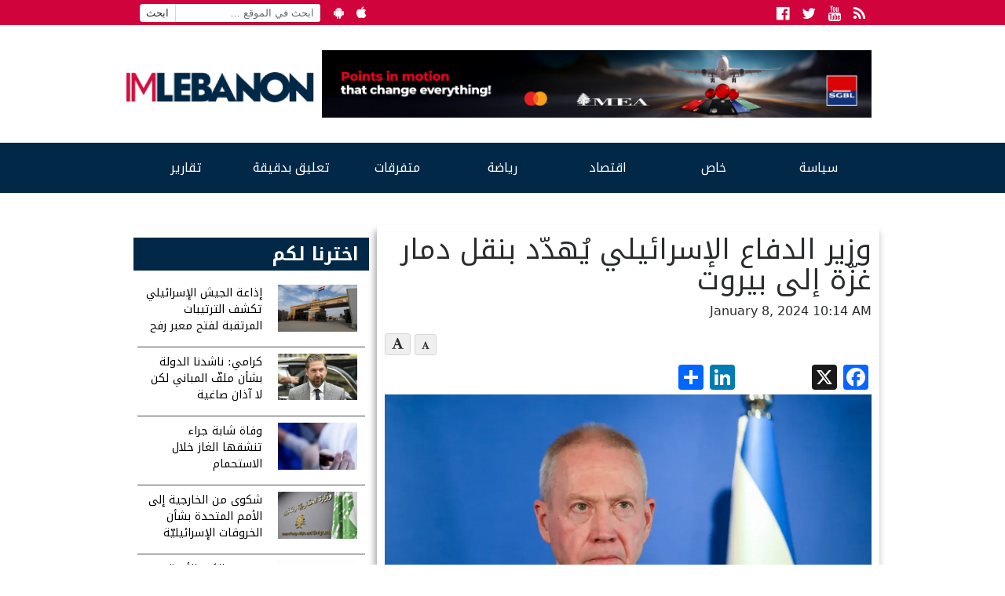

--- FILE ---
content_type: text/html; charset=UTF-8
request_url: https://www.imlebanon.org/2024/01/08/yoav-gallant-66/
body_size: 13808
content:
<!doctype html>
<html lang="en-US">
  <head>
  <meta charset="utf-8">
  <meta http-equiv="x-ua-compatible" content="ie=edge">
  <meta name="viewport" content="width=device-width, initial-scale=1">
  <title>IMLebanon | وزير الدفاع الإسرائيلي يُهدّد بنقل دمار غزّة إلى بيروت</title>
<meta property="og:url" content="https://www.imlebanon.org/2024/01/08/yoav-gallant-66/"/>
<meta property="og:title" content="وزير الدفاع الإسرائيلي يُهدّد بنقل دمار غزّة إلى بيروت"/>
<meta property="og:site_name" content="IMLebanon"/>
<meta property="og:description" content="هدد وزير الدفاع الإسرائيلي يوآف غالانت، &quot;حزب الله&quot; بنسخ ولصق الدمار الذي أحدثه جيش بلاده بقطاع غزة في بيروت.  وقال غالانت، في مقابلة مع &quot;وول ستريت جورنال&quot;: &quot;ن"/>
<meta property="og:type" content="article"/>
<meta property="og:image" content="https://imcdn.org/uploads/2023/03/yoav-gallant.webp"/>
<meta property="og:image:secure_url" content="https://imcdn.org/uploads/2023/03/yoav-gallant.webp" />
<meta property="og:image:width" content="630" />
<meta property="og:image:height" content="375" />
<meta property="og:locale" content="ar_AR"/>

<!-- The SEO Framework by Sybre Waaijer -->
<link rel="canonical" href="https://www.imlebanon.org/2024/01/08/yoav-gallant-66/" />
<meta name="description" content="هدد وزير الدفاع الإسرائيلي يوآف غالانت، “حزب الله” بنسخ ولصق الدمار الذي أحدثه جيش بلاده بقطاع غزة في بيروت. وقال غالانت، في مقابلة مع “وول ستريت جورنال”: “نحن…" />
<meta name="twitter:card" content="summary_large_image" />
<meta name="twitter:title" content="IMLebanon | وزير الدفاع الإسرائيلي يُهدّد بنقل دمار غزّة إلى بيروت" />
<meta name="twitter:description" content="هدد وزير الدفاع الإسرائيلي يوآف غالانت، “حزب الله” بنسخ ولصق الدمار الذي أحدثه جيش بلاده بقطاع غزة في بيروت. وقال غالانت، في مقابلة مع “وول ستريت جورنال”: “نحن نقاتل محوراً وليس عدواً واحدا…" />
<meta name="twitter:image" content="https://imcdn.org/uploads/2023/03/yoav-gallant.webp" />
<script type="application/ld+json">{"@context":"https://schema.org","@graph":[{"@type":"WebSite","@id":"https://www.imlebanon.org/#/schema/WebSite","url":"https://www.imlebanon.org/","name":"IMLebanon","description":"News Website – Lebanon – Arabic Countries – International News – Sports – Entertainment","inLanguage":"en-US","potentialAction":{"@type":"SearchAction","target":{"@type":"EntryPoint","urlTemplate":"https://www.imlebanon.org/search/{search_term_string}/"},"query-input":"required name=search_term_string"},"publisher":{"@type":"Organization","@id":"https://www.imlebanon.org/#/schema/Organization","name":"IMLebanon","url":"https://www.imlebanon.org/","sameAs":["https://www.facebook.com/imlebanon","https://twitter.com/Imlebanonnews"],"logo":{"@type":"ImageObject","url":"https://imcdn.org/uploads/2017/09/IM_logo_square.png","contentUrl":"https://imcdn.org/uploads/2017/09/IM_logo_square.png","width":300,"height":300}}},{"@type":"WebPage","@id":"https://www.imlebanon.org/2024/01/08/yoav-gallant-66/","url":"https://www.imlebanon.org/2024/01/08/yoav-gallant-66/","name":"IMLebanon | وزير الدفاع الإسرائيلي يُهدّد بنقل دمار غزّة إلى بيروت","description":"هدد وزير الدفاع الإسرائيلي يوآف غالانت، “حزب الله” بنسخ ولصق الدمار الذي أحدثه جيش بلاده بقطاع غزة في بيروت. وقال غالانت، في مقابلة مع “وول ستريت جورنال”: “نحن…","inLanguage":"en-US","isPartOf":{"@id":"https://www.imlebanon.org/#/schema/WebSite"},"breadcrumb":{"@type":"BreadcrumbList","@id":"https://www.imlebanon.org/#/schema/BreadcrumbList","itemListElement":[{"@type":"ListItem","position":1,"item":"https://www.imlebanon.org/","name":"IMLebanon"},{"@type":"ListItem","position":2,"item":"https://www.imlebanon.org/category/%d8%b3%d9%8a%d8%a7%d8%b3%d8%a9/","name":"سياسة"},{"@type":"ListItem","position":3,"item":"https://www.imlebanon.org/category/%d8%b3%d9%8a%d8%a7%d8%b3%d8%a9/%d8%a3%d8%ae%d8%a8%d8%a7%d8%b1-%d8%af%d9%88%d9%84%d9%8a%d8%a9/","name":"أخبار دولية"},{"@type":"ListItem","position":4,"name":"وزير الدفاع الإسرائيلي يُهدّد بنقل دمار غزّة إلى بيروت"}]},"potentialAction":{"@type":"ReadAction","target":"https://www.imlebanon.org/2024/01/08/yoav-gallant-66/"},"datePublished":"2024-01-08T08:14:16+00:00","dateModified":"2024-01-08T10:42:35+00:00","author":{"@type":"Person","@id":"https://www.imlebanon.org/#/schema/Person/c5cea10732c57387e3f784dbeede5bbf","name":"maria khiami"}}]}</script>
<!-- / The SEO Framework by Sybre Waaijer | 5.46ms meta | 0.07ms boot -->

<link rel='dns-prefetch' href='//static.addtoany.com' />
<link rel='dns-prefetch' href='//fonts.googleapis.com' />
<link rel='dns-prefetch' href='//imcdn.org' />
<link rel='dns-prefetch' href='//www.imcdn.org' />
<link rel='dns-prefetch' href='//img.youtube.com' />
<link rel="alternate" type="application/rss+xml" title="IMLebanon &raquo; Feed" href="https://www.imlebanon.org/feed/" />
<link rel="alternate" title="oEmbed (JSON)" type="application/json+oembed" href="https://www.imlebanon.org/wp-json/oembed/1.0/embed?url=https%3A%2F%2Fwww.imlebanon.org%2F2024%2F01%2F08%2Fyoav-gallant-66%2F" />
<link rel="alternate" title="oEmbed (XML)" type="text/xml+oembed" href="https://www.imlebanon.org/wp-json/oembed/1.0/embed?url=https%3A%2F%2Fwww.imlebanon.org%2F2024%2F01%2F08%2Fyoav-gallant-66%2F&#038;format=xml" />
		
	<style id='wp-img-auto-sizes-contain-inline-css' type='text/css'>
img:is([sizes=auto i],[sizes^="auto," i]){contain-intrinsic-size:3000px 1500px}
/*# sourceURL=wp-img-auto-sizes-contain-inline-css */
</style>
<style id='wp-block-library-inline-css' type='text/css'>
:root{--wp-block-synced-color:#7a00df;--wp-block-synced-color--rgb:122,0,223;--wp-bound-block-color:var(--wp-block-synced-color);--wp-editor-canvas-background:#ddd;--wp-admin-theme-color:#007cba;--wp-admin-theme-color--rgb:0,124,186;--wp-admin-theme-color-darker-10:#006ba1;--wp-admin-theme-color-darker-10--rgb:0,107,160.5;--wp-admin-theme-color-darker-20:#005a87;--wp-admin-theme-color-darker-20--rgb:0,90,135;--wp-admin-border-width-focus:2px}@media (min-resolution:192dpi){:root{--wp-admin-border-width-focus:1.5px}}.wp-element-button{cursor:pointer}:root .has-very-light-gray-background-color{background-color:#eee}:root .has-very-dark-gray-background-color{background-color:#313131}:root .has-very-light-gray-color{color:#eee}:root .has-very-dark-gray-color{color:#313131}:root .has-vivid-green-cyan-to-vivid-cyan-blue-gradient-background{background:linear-gradient(135deg,#00d084,#0693e3)}:root .has-purple-crush-gradient-background{background:linear-gradient(135deg,#34e2e4,#4721fb 50%,#ab1dfe)}:root .has-hazy-dawn-gradient-background{background:linear-gradient(135deg,#faaca8,#dad0ec)}:root .has-subdued-olive-gradient-background{background:linear-gradient(135deg,#fafae1,#67a671)}:root .has-atomic-cream-gradient-background{background:linear-gradient(135deg,#fdd79a,#004a59)}:root .has-nightshade-gradient-background{background:linear-gradient(135deg,#330968,#31cdcf)}:root .has-midnight-gradient-background{background:linear-gradient(135deg,#020381,#2874fc)}:root{--wp--preset--font-size--normal:16px;--wp--preset--font-size--huge:42px}.has-regular-font-size{font-size:1em}.has-larger-font-size{font-size:2.625em}.has-normal-font-size{font-size:var(--wp--preset--font-size--normal)}.has-huge-font-size{font-size:var(--wp--preset--font-size--huge)}.has-text-align-center{text-align:center}.has-text-align-left{text-align:left}.has-text-align-right{text-align:right}.has-fit-text{white-space:nowrap!important}#end-resizable-editor-section{display:none}.aligncenter{clear:both}.items-justified-left{justify-content:flex-start}.items-justified-center{justify-content:center}.items-justified-right{justify-content:flex-end}.items-justified-space-between{justify-content:space-between}.screen-reader-text{border:0;clip-path:inset(50%);height:1px;margin:-1px;overflow:hidden;padding:0;position:absolute;width:1px;word-wrap:normal!important}.screen-reader-text:focus{background-color:#ddd;clip-path:none;color:#444;display:block;font-size:1em;height:auto;left:5px;line-height:normal;padding:15px 23px 14px;text-decoration:none;top:5px;width:auto;z-index:100000}html :where(.has-border-color){border-style:solid}html :where([style*=border-top-color]){border-top-style:solid}html :where([style*=border-right-color]){border-right-style:solid}html :where([style*=border-bottom-color]){border-bottom-style:solid}html :where([style*=border-left-color]){border-left-style:solid}html :where([style*=border-width]){border-style:solid}html :where([style*=border-top-width]){border-top-style:solid}html :where([style*=border-right-width]){border-right-style:solid}html :where([style*=border-bottom-width]){border-bottom-style:solid}html :where([style*=border-left-width]){border-left-style:solid}html :where(img[class*=wp-image-]){height:auto;max-width:100%}:where(figure){margin:0 0 1em}html :where(.is-position-sticky){--wp-admin--admin-bar--position-offset:var(--wp-admin--admin-bar--height,0px)}@media screen and (max-width:600px){html :where(.is-position-sticky){--wp-admin--admin-bar--position-offset:0px}}

/*# sourceURL=wp-block-library-inline-css */
</style><style id='global-styles-inline-css' type='text/css'>
:root{--wp--preset--aspect-ratio--square: 1;--wp--preset--aspect-ratio--4-3: 4/3;--wp--preset--aspect-ratio--3-4: 3/4;--wp--preset--aspect-ratio--3-2: 3/2;--wp--preset--aspect-ratio--2-3: 2/3;--wp--preset--aspect-ratio--16-9: 16/9;--wp--preset--aspect-ratio--9-16: 9/16;--wp--preset--color--black: #000000;--wp--preset--color--cyan-bluish-gray: #abb8c3;--wp--preset--color--white: #ffffff;--wp--preset--color--pale-pink: #f78da7;--wp--preset--color--vivid-red: #cf2e2e;--wp--preset--color--luminous-vivid-orange: #ff6900;--wp--preset--color--luminous-vivid-amber: #fcb900;--wp--preset--color--light-green-cyan: #7bdcb5;--wp--preset--color--vivid-green-cyan: #00d084;--wp--preset--color--pale-cyan-blue: #8ed1fc;--wp--preset--color--vivid-cyan-blue: #0693e3;--wp--preset--color--vivid-purple: #9b51e0;--wp--preset--gradient--vivid-cyan-blue-to-vivid-purple: linear-gradient(135deg,rgb(6,147,227) 0%,rgb(155,81,224) 100%);--wp--preset--gradient--light-green-cyan-to-vivid-green-cyan: linear-gradient(135deg,rgb(122,220,180) 0%,rgb(0,208,130) 100%);--wp--preset--gradient--luminous-vivid-amber-to-luminous-vivid-orange: linear-gradient(135deg,rgb(252,185,0) 0%,rgb(255,105,0) 100%);--wp--preset--gradient--luminous-vivid-orange-to-vivid-red: linear-gradient(135deg,rgb(255,105,0) 0%,rgb(207,46,46) 100%);--wp--preset--gradient--very-light-gray-to-cyan-bluish-gray: linear-gradient(135deg,rgb(238,238,238) 0%,rgb(169,184,195) 100%);--wp--preset--gradient--cool-to-warm-spectrum: linear-gradient(135deg,rgb(74,234,220) 0%,rgb(151,120,209) 20%,rgb(207,42,186) 40%,rgb(238,44,130) 60%,rgb(251,105,98) 80%,rgb(254,248,76) 100%);--wp--preset--gradient--blush-light-purple: linear-gradient(135deg,rgb(255,206,236) 0%,rgb(152,150,240) 100%);--wp--preset--gradient--blush-bordeaux: linear-gradient(135deg,rgb(254,205,165) 0%,rgb(254,45,45) 50%,rgb(107,0,62) 100%);--wp--preset--gradient--luminous-dusk: linear-gradient(135deg,rgb(255,203,112) 0%,rgb(199,81,192) 50%,rgb(65,88,208) 100%);--wp--preset--gradient--pale-ocean: linear-gradient(135deg,rgb(255,245,203) 0%,rgb(182,227,212) 50%,rgb(51,167,181) 100%);--wp--preset--gradient--electric-grass: linear-gradient(135deg,rgb(202,248,128) 0%,rgb(113,206,126) 100%);--wp--preset--gradient--midnight: linear-gradient(135deg,rgb(2,3,129) 0%,rgb(40,116,252) 100%);--wp--preset--font-size--small: 13px;--wp--preset--font-size--medium: 20px;--wp--preset--font-size--large: 36px;--wp--preset--font-size--x-large: 42px;--wp--preset--spacing--20: 0.44rem;--wp--preset--spacing--30: 0.67rem;--wp--preset--spacing--40: 1rem;--wp--preset--spacing--50: 1.5rem;--wp--preset--spacing--60: 2.25rem;--wp--preset--spacing--70: 3.38rem;--wp--preset--spacing--80: 5.06rem;--wp--preset--shadow--natural: 6px 6px 9px rgba(0, 0, 0, 0.2);--wp--preset--shadow--deep: 12px 12px 50px rgba(0, 0, 0, 0.4);--wp--preset--shadow--sharp: 6px 6px 0px rgba(0, 0, 0, 0.2);--wp--preset--shadow--outlined: 6px 6px 0px -3px rgb(255, 255, 255), 6px 6px rgb(0, 0, 0);--wp--preset--shadow--crisp: 6px 6px 0px rgb(0, 0, 0);}:where(.is-layout-flex){gap: 0.5em;}:where(.is-layout-grid){gap: 0.5em;}body .is-layout-flex{display: flex;}.is-layout-flex{flex-wrap: wrap;align-items: center;}.is-layout-flex > :is(*, div){margin: 0;}body .is-layout-grid{display: grid;}.is-layout-grid > :is(*, div){margin: 0;}:where(.wp-block-columns.is-layout-flex){gap: 2em;}:where(.wp-block-columns.is-layout-grid){gap: 2em;}:where(.wp-block-post-template.is-layout-flex){gap: 1.25em;}:where(.wp-block-post-template.is-layout-grid){gap: 1.25em;}.has-black-color{color: var(--wp--preset--color--black) !important;}.has-cyan-bluish-gray-color{color: var(--wp--preset--color--cyan-bluish-gray) !important;}.has-white-color{color: var(--wp--preset--color--white) !important;}.has-pale-pink-color{color: var(--wp--preset--color--pale-pink) !important;}.has-vivid-red-color{color: var(--wp--preset--color--vivid-red) !important;}.has-luminous-vivid-orange-color{color: var(--wp--preset--color--luminous-vivid-orange) !important;}.has-luminous-vivid-amber-color{color: var(--wp--preset--color--luminous-vivid-amber) !important;}.has-light-green-cyan-color{color: var(--wp--preset--color--light-green-cyan) !important;}.has-vivid-green-cyan-color{color: var(--wp--preset--color--vivid-green-cyan) !important;}.has-pale-cyan-blue-color{color: var(--wp--preset--color--pale-cyan-blue) !important;}.has-vivid-cyan-blue-color{color: var(--wp--preset--color--vivid-cyan-blue) !important;}.has-vivid-purple-color{color: var(--wp--preset--color--vivid-purple) !important;}.has-black-background-color{background-color: var(--wp--preset--color--black) !important;}.has-cyan-bluish-gray-background-color{background-color: var(--wp--preset--color--cyan-bluish-gray) !important;}.has-white-background-color{background-color: var(--wp--preset--color--white) !important;}.has-pale-pink-background-color{background-color: var(--wp--preset--color--pale-pink) !important;}.has-vivid-red-background-color{background-color: var(--wp--preset--color--vivid-red) !important;}.has-luminous-vivid-orange-background-color{background-color: var(--wp--preset--color--luminous-vivid-orange) !important;}.has-luminous-vivid-amber-background-color{background-color: var(--wp--preset--color--luminous-vivid-amber) !important;}.has-light-green-cyan-background-color{background-color: var(--wp--preset--color--light-green-cyan) !important;}.has-vivid-green-cyan-background-color{background-color: var(--wp--preset--color--vivid-green-cyan) !important;}.has-pale-cyan-blue-background-color{background-color: var(--wp--preset--color--pale-cyan-blue) !important;}.has-vivid-cyan-blue-background-color{background-color: var(--wp--preset--color--vivid-cyan-blue) !important;}.has-vivid-purple-background-color{background-color: var(--wp--preset--color--vivid-purple) !important;}.has-black-border-color{border-color: var(--wp--preset--color--black) !important;}.has-cyan-bluish-gray-border-color{border-color: var(--wp--preset--color--cyan-bluish-gray) !important;}.has-white-border-color{border-color: var(--wp--preset--color--white) !important;}.has-pale-pink-border-color{border-color: var(--wp--preset--color--pale-pink) !important;}.has-vivid-red-border-color{border-color: var(--wp--preset--color--vivid-red) !important;}.has-luminous-vivid-orange-border-color{border-color: var(--wp--preset--color--luminous-vivid-orange) !important;}.has-luminous-vivid-amber-border-color{border-color: var(--wp--preset--color--luminous-vivid-amber) !important;}.has-light-green-cyan-border-color{border-color: var(--wp--preset--color--light-green-cyan) !important;}.has-vivid-green-cyan-border-color{border-color: var(--wp--preset--color--vivid-green-cyan) !important;}.has-pale-cyan-blue-border-color{border-color: var(--wp--preset--color--pale-cyan-blue) !important;}.has-vivid-cyan-blue-border-color{border-color: var(--wp--preset--color--vivid-cyan-blue) !important;}.has-vivid-purple-border-color{border-color: var(--wp--preset--color--vivid-purple) !important;}.has-vivid-cyan-blue-to-vivid-purple-gradient-background{background: var(--wp--preset--gradient--vivid-cyan-blue-to-vivid-purple) !important;}.has-light-green-cyan-to-vivid-green-cyan-gradient-background{background: var(--wp--preset--gradient--light-green-cyan-to-vivid-green-cyan) !important;}.has-luminous-vivid-amber-to-luminous-vivid-orange-gradient-background{background: var(--wp--preset--gradient--luminous-vivid-amber-to-luminous-vivid-orange) !important;}.has-luminous-vivid-orange-to-vivid-red-gradient-background{background: var(--wp--preset--gradient--luminous-vivid-orange-to-vivid-red) !important;}.has-very-light-gray-to-cyan-bluish-gray-gradient-background{background: var(--wp--preset--gradient--very-light-gray-to-cyan-bluish-gray) !important;}.has-cool-to-warm-spectrum-gradient-background{background: var(--wp--preset--gradient--cool-to-warm-spectrum) !important;}.has-blush-light-purple-gradient-background{background: var(--wp--preset--gradient--blush-light-purple) !important;}.has-blush-bordeaux-gradient-background{background: var(--wp--preset--gradient--blush-bordeaux) !important;}.has-luminous-dusk-gradient-background{background: var(--wp--preset--gradient--luminous-dusk) !important;}.has-pale-ocean-gradient-background{background: var(--wp--preset--gradient--pale-ocean) !important;}.has-electric-grass-gradient-background{background: var(--wp--preset--gradient--electric-grass) !important;}.has-midnight-gradient-background{background: var(--wp--preset--gradient--midnight) !important;}.has-small-font-size{font-size: var(--wp--preset--font-size--small) !important;}.has-medium-font-size{font-size: var(--wp--preset--font-size--medium) !important;}.has-large-font-size{font-size: var(--wp--preset--font-size--large) !important;}.has-x-large-font-size{font-size: var(--wp--preset--font-size--x-large) !important;}
/*# sourceURL=global-styles-inline-css */
</style>

<style id='classic-theme-styles-inline-css' type='text/css'>
/*! This file is auto-generated */
.wp-block-button__link{color:#fff;background-color:#32373c;border-radius:9999px;box-shadow:none;text-decoration:none;padding:calc(.667em + 2px) calc(1.333em + 2px);font-size:1.125em}.wp-block-file__button{background:#32373c;color:#fff;text-decoration:none}
/*# sourceURL=/wp-includes/css/classic-themes.min.css */
</style>
<link rel='stylesheet' id='categories-images-styles-css' href='https://www.imlebanon.org/wp-content/plugins/categories-images/assets/css/zci-styles.css?ver=3.3.1' type='text/css' media='all' />
<link crossorigin="anonymous" rel='stylesheet' id='imlebanon-fonts-css' href='//fonts.googleapis.com/css?family=Droid+Arabic+Kufi%3A400%2C700%2C400italic%7CDroid+Arabic+Naskh%3A400%2C700%2C400italic&#038;subset=latin%2Clatin-ext%2Carabic' type='text/css' media='all' />
<link rel='stylesheet' id='addtoany-css' href='https://www.imlebanon.org/wp-content/plugins/add-to-any/addtoany.min.css?ver=1.16' type='text/css' media='all' />
<link rel='stylesheet' id='sage/css-css' href='https://www.imlebanon.org/wp-content/themes/imlebanon/dist/styles/main-5885b3e8c2.css?ver=2.0.0' type='text/css' media='all' />
<link rel='stylesheet' id='wp-paginate-css' href='https://www.imlebanon.org/wp-content/plugins/wp-paginate/css/wp-paginate.css?ver=2.2.4' type='text/css' media='screen' />
<script type="text/javascript" src="https://www.imlebanon.org/wp-includes/js/jquery/jquery.min.js?ver=3.7.1" id="jquery-core-js"></script>
<script type="text/javascript" src="https://www.imlebanon.org/wp-includes/js/jquery/jquery-migrate.min.js?ver=3.4.1" id="jquery-migrate-js"></script>
<script type="text/javascript" id="addtoany-core-js-before">
/* <![CDATA[ */
window.a2a_config=window.a2a_config||{};a2a_config.callbacks=[];a2a_config.overlays=[];a2a_config.templates={};

//# sourceURL=addtoany-core-js-before
/* ]]> */
</script>
<script type="text/javascript" defer src="https://static.addtoany.com/menu/page.js" id="addtoany-core-js"></script>
<script type="text/javascript" defer src="https://www.imlebanon.org/wp-content/plugins/add-to-any/addtoany.min.js?ver=1.1" id="addtoany-jquery-js"></script>
<link rel="https://api.w.org/" href="https://www.imlebanon.org/wp-json/" /><link rel="alternate" title="JSON" type="application/json" href="https://www.imlebanon.org/wp-json/wp/v2/posts/1976655" /><link rel="EditURI" type="application/rsd+xml" title="RSD" href="https://www.imlebanon.org/xmlrpc.php?rsd" />

<!-- begin LH Instant Articles meta output -->
<meta property="fb:pages" content="443650025771235" />
<!-- end LH Instant Articles meta output -->
    <meta name="apple-itunes-app" content="app-id=952657839">
    <meta name="google-play-app" content="app-id=com.imlebanon.news">


    <script>
      (function(i,s,o,g,r,a,m){i['GoogleAnalyticsObject']=r;i[r]=i[r]||function(){
      (i[r].q=i[r].q||[]).push(arguments)},i[r].l=1*new Date();a=s.createElement(o),
      m=s.getElementsByTagName(o)[0];a.async=1;a.src=g;m.parentNode.insertBefore(a,m)
      })(window,document,'script','//www.google-analytics.com/analytics.js','ga');

      ga('create', 'UA-48957467-1', 'auto');
      ga('send', 'pageview');
    </script>

    <meta property="fb:app_id" content="278119222347012" />
<!-- <script async src="//pagead2.googlesyndication.com/pagead/js/adsbygoogle.js"></script> -->
<!-- <script>
     (adsbygoogle = window.adsbygoogle || []).push({
          google_ad_client: "ca-pub-2418822144308280",
          enable_page_level_ads: true
     });
</script> -->

<!-- Begin NARRATIIVE CODE -->
<script type="text/javascript">
   (function(t,r,a,c,k,n,o,w){t['em_ns']=k;w=1*new Date();t[k]=t[k]||function(){
     (t[k].q=t[k].q||[]).push(arguments)},t[k].t=w;n=r.createElement(a);n.async=1;
     n.src=c+'/tag'+(t.addEventListener&&'.'||'_.')+'js?'+parseInt(w/1e9, 10);
     o=r.getElementsByTagName(a)[0];o.parentNode.insertBefore(n,o)
   })(window,document,'script','https://t.effectivemeasure.net','_em');
</script>

<!-- END NARRATIIVE CODE -->

<link rel="amphtml" href="https://www.imlebanon.org/2024/01/08/yoav-gallant-66/amp/"><link rel="icon" href="https://imcdn.org/uploads/2017/09/IM_logo_square-150x150.png" sizes="32x32" />
<link rel="icon" href="https://imcdn.org/uploads/2017/09/IM_logo_square-300x300.png" sizes="192x192" />
<link rel="apple-touch-icon" href="https://imcdn.org/uploads/2017/09/IM_logo_square-300x300.png" />
<meta name="msapplication-TileImage" content="https://imcdn.org/uploads/2017/09/IM_logo_square-300x300.png" />
		<style type="text/css" id="wp-custom-css">
			.nav-container .google-auto-placed { display: none; }

.body > .container {overflow: hidden;}

.widget.widget_imlistings_widget .main-article time, .widget.widget_imlistings_widget.newspaper .widget-content time, body .widget.widget_imlistings_widget .titles-container time { display: none; }

@media screen and (min-width: 400px) {
.row.under-slider .widget_block {
	display: none;	
 }
}

#custom_html-8 .twitter-timeline-rendered iframe{
	display: none !important;
}

#custom_html-8 a.twitter-timeline {
	display: none !important;
}

.widget.widget_imlistings_widget.first-featured.title-over-img > .main-article article a {width: 100%;}

.widget.widget_imlistings_widget.grid.light-mode.red-title .widget-title a:hover {
    color: #012847 !important;
}

body .header .header-main-row {
    height:unset;
  }
@media (min-width:768px) {
  body .header .header-main-row {
    height:150px
  }
}		</style>
		</head>
  <body class="wp-singular post-template-default single single-post postid-1976655 single-format-standard wp-theme-imlebanon yoav-gallant-66 sidebar-primary">
    <!--[if IE]>
      <div class="alert alert-warning">
        You are using an <strong>outdated</strong> browser. Please <a href="http://browsehappy.com/">upgrade your browser</a> to improve your experience.      </div>
    <![endif]-->
    <header class="header">
  <div class="above-header col-xs-12">
      <div class="container">
        <ul class="float-left hidden-sm-down header-top-bar">
            <li><form role="search" method="get" class="search-form" action="https://www.imlebanon.org/">
				<label>
					<span class="screen-reader-text">Search for:</span>
					<input type="search" class="search-field" placeholder="ابحث في الموقع &hellip;" value="" name="s" />
				</label>
				<input type="submit" class="search-submit" value="ابحث" />
			</form></li>
            <li><a href="https://play.google.com/store/apps/details?id=com.imlebanon.news" target="_blank"><i class="fa fa-android"></i></a></li>
            <li><a href="https://itunes.apple.com/us/app/imlebanon/id952657839" target="_blank"><i class="fa fa-apple"></i></a></li>
            <li><!-- Newsletter subscribtion placeholder --></li>
        </ul>

        <ul class="socials float-right">
            <li><a href="https://www.facebook.com/imlebanon" target="_blank"><i class="fa fa-facebook-official"></i><span class="sr-only">Facebook</span></a></li>
            <li><a href="https://twitter.com/Imlebanonnews" target="_blank"><i class="fa fa-twitter"></i><span class="sr-only">Twitter</span></a></li>
            <li><a href="https://www.youtube.com/user/imlebanon" target="_blank"><i class="fa fa-youtube"></i><span class="sr-only">Youtube</span></a></li>
            <li><a href="" target="_blank"><i class="fa fa-rss"></i><span class="sr-only">RSS</span></a></li>
        </ul>
      </div>
  </div>
  <div class="container">
      <div class="row header-main-row">
        <a class="brand col-sm-12 col-lg-3 mt-2" href="https://www.imlebanon.org/">IMLebanon</a>
        <div class="header-ad col-sm-12 col-lg-9"><div id="custom_html-2" class="widget_text widget widget_custom_html"><div class="textwidget custom-html-widget"><a href="https://www.instagram.com/reel/DN8BtbQjS-n/?igsh=OXF5dDE3cnZxaHV2" target="_blank" rel="noopener sponsored" style="">
    <img src="https://imcdn.org/uploads/2025/08/SGBL-Points-Campaign_728x90.jpg" alt="SGBL Ad" width="728" height="90" style="max-width:100%; width:100%;height:auto;border:0; margin-top:10px;margin-bottom:10px;">
  </a></div></div><div id="custom_html-3" class="widget_text widget widget_custom_html"><div class="textwidget custom-html-widget"><script>
var eventMethod = window.addEventListener ? "addEventListener" : "attachEvent";
var eventer = window[eventMethod];
var messageEvent = eventMethod == "attachEvent" ? "onmessage" : "message";

// Listen to message from child window
eventer(messageEvent,function(e) {

var key = e.message ? "message" : "data";
 var data = e[key];

var eventName = data.message || 'ignore';

if (eventName == 'adContentAvailable') {
 console.log( 'ad data available: ', data );
 
 // replace content 
jQuery('div[data-container-ad-unit="'+ data.adUnit +'"]').html( data.content );
 }
 //run function//
},false);
</script>
<script async="async" src="https://www.googletagservices.com/tag/js/gpt.js"></script>
<script>
  var googletag = googletag || {};
  googletag.cmd = googletag.cmd || [];
</script>
<script>
  googletag.cmd.push(function() {
    googletag.defineSlot('/21805516893/AboveHeaderAd', [[728, 90], 'fluid', [320, 50]], 'div-gpt-ad-1554120739291-0').addService(googletag.pubads());
    googletag.defineSlot('/21805516893/UnderHeader', ['fluid', [320, 50], [728, 90]], 'div-gpt-ad-1554192486467-0').addService(googletag.pubads());
    googletag.defineSlot('/21805516893/IM-Takeover', ['fluid'], 'div-gpt-ad-1554192711783-0').addService(googletag.pubads());
    googletag.defineSlot('/21805516893/PageSidebar', [[300, 250], 'fluid'], 'div-gpt-ad-1554192838922-0').addService(googletag.pubads());
    googletag.defineSlot('/21805516893/1x1', [1, 1], 'div-gpt-ad-1558947321118-0').addService(googletag.pubads());
    googletag.defineSlot('/21805516893/MMPWW_300x100', [320, 100], 'div-gpt-ad-1641926822088-0').addService(googletag.pubads());
    googletag.pubads().enableSingleRequest();
    googletag.enableServices();
  });
</script>

<div id="div-gpt-ad-1554192711783-0" class="hidden-xs-up">
<script>
googletag.cmd.push(function() { googletag.display('div-gpt-ad-1554192711783-0'); });
</script>
</div></div></div><div id="custom_html-4" class="widget_text widget widget_custom_html"><div class="textwidget custom-html-widget"><div id="div-gpt-ad-1554120739291-0" style="font-size: 0; overflow: hidden;">
<script>
googletag.cmd.push(function() { googletag.display('div-gpt-ad-1554120739291-0'); });
</script>
</div>
<div data-container-ad-unit="/21805516893/AboveHeaderAd"></div></div></div></div>
      </div>
  </div>
    <div class="nav-container">
        <nav class="nav-primary container">
        <div class="menu-the-main-menu-container"><ul id="menu-the-main-menu" class="nav"><li id="menu-item-47" class="menu-item menu-item-type-taxonomy menu-item-object-category current-post-ancestor menu-item-has-children menu-item-47"><a href="https://www.imlebanon.org/category/%d8%b3%d9%8a%d8%a7%d8%b3%d8%a9/">سياسة</a>
<ul class="sub-menu">
	<li id="menu-item-50" class="menu-item menu-item-type-taxonomy menu-item-object-category menu-item-50"><a href="https://www.imlebanon.org/category/%d8%b3%d9%8a%d8%a7%d8%b3%d8%a9/%d9%84%d8%a8%d9%86%d8%a7%d9%86/">لبنان</a></li>
	<li id="menu-item-13545" class="menu-item menu-item-type-taxonomy menu-item-object-category current-post-ancestor current-menu-parent current-post-parent menu-item-13545"><a href="https://www.imlebanon.org/category/%d8%b3%d9%8a%d8%a7%d8%b3%d8%a9/%d8%a3%d8%ae%d8%a8%d8%a7%d8%b1-%d8%af%d9%88%d9%84%d9%8a%d8%a9/">أخبار دولية</a></li>
	<li id="menu-item-13547" class="menu-item menu-item-type-taxonomy menu-item-object-category menu-item-13547"><a href="https://www.imlebanon.org/category/%d8%b3%d9%8a%d8%a7%d8%b3%d8%a9/%d9%85%d8%af%d9%86%d9%8a%d8%a7%d8%aa/">مدنيات</a></li>
	<li id="menu-item-49" class="menu-item menu-item-type-taxonomy menu-item-object-category menu-item-49"><a href="https://www.imlebanon.org/category/%d8%b3%d9%8a%d8%a7%d8%b3%d8%a9/%d8%a7%d9%84%d8%a5%d9%86%d8%aa%d8%b4%d8%a7%d8%b1/">الإنتشار</a></li>
	<li id="menu-item-20605" class="menu-item menu-item-type-taxonomy menu-item-object-category menu-item-20605"><a href="https://www.imlebanon.org/category/%d8%b3%d9%8a%d8%a7%d8%b3%d8%a9/ta7kikat/%d8%aa%d8%ad%d9%82%d9%8a%d9%82%d8%a7%d8%aa/">تحقيقات</a></li>
	<li id="menu-item-1185242" class="menu-item menu-item-type-taxonomy menu-item-object-category menu-item-1185242"><a href="https://www.imlebanon.org/category/securityandjudiciary/">أمن وقضاء</a></li>
	<li id="menu-item-2726665" class="menu-item menu-item-type-taxonomy menu-item-object-category menu-item-2726665"><a href="https://www.imlebanon.org/category/%d8%a7%d9%84%d8%ad%d8%b1%d8%a8-%d8%a7%d9%84%d8%a7%d8%b3%d8%b1%d8%a7%d8%a6%d9%8a%d9%84%d9%8a%d8%a9-%d8%b6%d8%af-%d8%ad%d9%85%d8%a7%d8%b3/">الحرب الاسرائيلية ضد حماس</a></li>
</ul>
</li>
<li id="menu-item-13550" class="menu-item menu-item-type-taxonomy menu-item-object-category menu-item-has-children menu-item-13550"><a href="https://www.imlebanon.org/category/%d8%ae%d8%a7%d8%b5/">خاص</a>
<ul class="sub-menu">
	<li id="menu-item-13554" class="menu-item menu-item-type-taxonomy menu-item-object-category menu-item-13554"><a href="https://www.imlebanon.org/category/%d8%ae%d8%a7%d8%b5/%d9%85%d9%88%d9%82%d9%81%d9%86%d8%a7/">موقفنا</a></li>
	<li id="menu-item-13551" class="menu-item menu-item-type-taxonomy menu-item-object-category menu-item-13551"><a href="https://www.imlebanon.org/category/%d8%ae%d8%a7%d8%b5/%d8%ae%d8%a7%d8%b5-%d8%a7%d9%84%d9%85%d9%88%d9%82%d8%b9/">خاص الموقع</a></li>
	<li id="menu-item-13553" class="menu-item menu-item-type-taxonomy menu-item-object-category menu-item-13553"><a href="https://www.imlebanon.org/category/%d8%ae%d8%a7%d8%b5/%d9%85%d9%82%d8%a7%d8%a8%d9%84%d8%a7%d8%aa/">مقابلات</a></li>
	<li id="menu-item-292270" class="menu-item menu-item-type-taxonomy menu-item-object-category menu-item-292270"><a href="https://www.imlebanon.org/category/%d8%b3%d9%8a%d8%a7%d8%b3%d8%a9/ta7kikat/">&#8212; تحقيقات &#8211;</a></li>
	<li id="menu-item-451693" class="menu-item menu-item-type-taxonomy menu-item-object-category menu-item-451693"><a href="https://www.imlebanon.org/category/%d8%a8%d8%b1%d8%ac-%d8%a7%d9%84%d9%85%d8%b1%d8%a7%d9%82%d8%a8%d8%a9/">برج المراقبة</a></li>
</ul>
</li>
<li id="menu-item-451912" class="menu-item menu-item-type-taxonomy menu-item-object-category menu-item-451912"><a href="https://www.imlebanon.org/category/%d8%a7%d9%82%d8%aa%d8%b5%d8%a7%d8%af/">اقتصاد</a></li>
<li id="menu-item-13570" class="menu-item menu-item-type-taxonomy menu-item-object-category menu-item-13570"><a href="https://www.imlebanon.org/category/%d8%b1%d9%8a%d8%a7%d8%b6%d8%a9/">رياضة</a></li>
<li id="menu-item-16317" class="menu-item menu-item-type-taxonomy menu-item-object-category menu-item-has-children menu-item-16317"><a href="https://www.imlebanon.org/category/%d8%aa%d9%83%d9%86%d9%88%d9%84%d9%88%d8%ac%d9%8a%d8%a7-%d9%88%d9%85%d8%aa%d9%81%d8%b1%d9%82%d8%a7%d8%aa/">متفرقات</a>
<ul class="sub-menu">
	<li id="menu-item-16318" class="menu-item menu-item-type-taxonomy menu-item-object-category menu-item-16318"><a href="https://www.imlebanon.org/category/%d8%aa%d9%83%d9%86%d9%88%d9%84%d9%88%d8%ac%d9%8a%d8%a7-%d9%88%d9%85%d8%aa%d9%81%d8%b1%d9%82%d8%a7%d8%aa/%d8%aa%d9%83%d9%86%d9%88%d9%84%d9%88%d8%ac%d9%8a%d8%a7/">تكنولوجيا</a></li>
	<li id="menu-item-16319" class="menu-item menu-item-type-taxonomy menu-item-object-category menu-item-16319"><a href="https://www.imlebanon.org/category/%d8%aa%d9%83%d9%86%d9%88%d9%84%d9%88%d8%ac%d9%8a%d8%a7-%d9%88%d9%85%d8%aa%d9%81%d8%b1%d9%82%d8%a7%d8%aa/uncategorized/">متفرقات</a></li>
</ul>
</li>
<li id="menu-item-2761429" class="menu-item menu-item-type-taxonomy menu-item-object-category menu-item-2761429"><a href="https://www.imlebanon.org/category/news-bits/">تعليق بدقيقة</a></li>
<li id="menu-item-451691" class="menu-item menu-item-type-taxonomy menu-item-object-category menu-item-has-children menu-item-451691"><a href="https://www.imlebanon.org/category/%d8%aa%d9%82%d8%a7%d8%b1%d9%8a%d8%b1/">تقارير</a>
<ul class="sub-menu">
	<li id="menu-item-451692" class="menu-item menu-item-type-taxonomy menu-item-object-category menu-item-451692"><a href="https://www.imlebanon.org/category/%d8%b3%d9%8a%d8%a7%d8%b3%d8%a9/ta7kikat/">&#8212; تحقيقات &#8211;</a></li>
</ul>
</li>
</ul></div>      </nav>
    </div>
</header>

<div class="container">
    <div class="row">
        <div class="col">
                    </div>
    </div>
</div>
    <div class="wrap container" role="document">
      <div class="content row">
        <main class="main">
            <article class="post-1976655 post type-post status-publish format-standard has-post-thumbnail hentry category-newsletter-big category-75 lh_instant_articles-syndicate-yes source-skynewsarabia-com" itemscope itemtype="http://schema.org/NewsArticle">
    <meta itemscope itemprop="mainEntityOfPage"  itemType="https://schema.org/WebPage" itemid="https://www.imlebanon.org/2024/01/08/yoav-gallant-66/"/>
    <header>
      <h1 class="entry-title" itemprop="headline">وزير الدفاع الإسرائيلي يُهدّد بنقل دمار غزّة إلى بيروت</h1>
      <time class="updated" itemprop="datePublished" content="2024-01-08T08:14:16+00:00" datetime="2024-01-08T08:14:16+00:00">January 8, 2024 10:14 AM</time>
<time class="modified hidden-xs-up" datetime="2024-01-08T10:42:35+00:00" itemprop="dateModified" content="2024-01-08T10:42:35+00:00"></time>


            <div class="hidden-xs-up" itemprop="publisher" itemscope itemtype="https://schema.org/Organization">
              <meta itemprop="name" content="Sky News Arabia | سكاي نيوز عربية">
              
                <div itemprop="logo" itemscope itemtype="https://schema.org/ImageObject"><meta itemprop="url" content="https://www.imlebanon.org/wp-content/themes/imlebanon/dist/images/IMLogo.png">
                    <meta itemprop="width" content="600">
                    <meta itemprop="height" content="60">
                </div>
            </div>
            <span class="hidden-xs-up" itemprop="author" itemscope itemtype="https://schema.org/Person">
                <span itemprop="name">وكالات</span>
            </span>
                <figure itemprop="image" itemscope itemtype="https://schema.org/ImageObject">
                    <meta itemprop="url" content="https://imcdn.org/uploads/2023/03/yoav-gallant.webp">
                    <meta itemprop="width" content="800">
                    <meta itemprop="height" content="450">
                    </figure>
                          <div class="fontResizer">
        <span class="btn btn-sm" id="decFont"><i class="fa fa-font"></i></span>	
        <span class="btn btn-sm" id="incFont"><i class="fa fa-font"></i></span>	
    </div>     
      </header>
    <div class="a2a_kit a2a_kit_size_32 addtoany_list"><a class="a2a_button_facebook" href="https://www.addtoany.com/add_to/facebook?linkurl=https%3A%2F%2Fwww.imlebanon.org%2F2024%2F01%2F08%2Fyoav-gallant-66%2F&amp;linkname=IMLebanon%20%7C%20%D9%88%D8%B2%D9%8A%D8%B1%20%D8%A7%D9%84%D8%AF%D9%81%D8%A7%D8%B9%20%D8%A7%D9%84%D8%A5%D8%B3%D8%B1%D8%A7%D8%A6%D9%8A%D9%84%D9%8A%20%D9%8A%D9%8F%D9%87%D8%AF%D9%91%D8%AF%20%D8%A8%D9%86%D9%82%D9%84%20%D8%AF%D9%85%D8%A7%D8%B1%20%D8%BA%D8%B2%D9%91%D8%A9%20%D8%A5%D9%84%D9%89%20%D8%A8%D9%8A%D8%B1%D9%88%D8%AA" title="Facebook" rel="nofollow noopener" target="_blank"></a><a class="a2a_button_whatsapp" href="https://www.addtoany.com/add_to/whatsapp?linkurl=https%3A%2F%2Fwww.imlebanon.org%2F2024%2F01%2F08%2Fyoav-gallant-66%2F&amp;linkname=IMLebanon%20%7C%20%D9%88%D8%B2%D9%8A%D8%B1%20%D8%A7%D9%84%D8%AF%D9%81%D8%A7%D8%B9%20%D8%A7%D9%84%D8%A5%D8%B3%D8%B1%D8%A7%D8%A6%D9%8A%D9%84%D9%8A%20%D9%8A%D9%8F%D9%87%D8%AF%D9%91%D8%AF%20%D8%A8%D9%86%D9%82%D9%84%20%D8%AF%D9%85%D8%A7%D8%B1%20%D8%BA%D8%B2%D9%91%D8%A9%20%D8%A5%D9%84%D9%89%20%D8%A8%D9%8A%D8%B1%D9%88%D8%AA" title="WhatsApp" rel="nofollow noopener" target="_blank"></a><a class="a2a_button_x" href="https://www.addtoany.com/add_to/x?linkurl=https%3A%2F%2Fwww.imlebanon.org%2F2024%2F01%2F08%2Fyoav-gallant-66%2F&amp;linkname=IMLebanon%20%7C%20%D9%88%D8%B2%D9%8A%D8%B1%20%D8%A7%D9%84%D8%AF%D9%81%D8%A7%D8%B9%20%D8%A7%D9%84%D8%A5%D8%B3%D8%B1%D8%A7%D8%A6%D9%8A%D9%84%D9%8A%20%D9%8A%D9%8F%D9%87%D8%AF%D9%91%D8%AF%20%D8%A8%D9%86%D9%82%D9%84%20%D8%AF%D9%85%D8%A7%D8%B1%20%D8%BA%D8%B2%D9%91%D8%A9%20%D8%A5%D9%84%D9%89%20%D8%A8%D9%8A%D8%B1%D9%88%D8%AA" title="X" rel="nofollow noopener" target="_blank"></a><a class="a2a_button_facebook_like addtoany_special_service" data-href="https://www.imlebanon.org/2024/01/08/yoav-gallant-66/"></a><a class="a2a_button_linkedin" href="https://www.addtoany.com/add_to/linkedin?linkurl=https%3A%2F%2Fwww.imlebanon.org%2F2024%2F01%2F08%2Fyoav-gallant-66%2F&amp;linkname=IMLebanon%20%7C%20%D9%88%D8%B2%D9%8A%D8%B1%20%D8%A7%D9%84%D8%AF%D9%81%D8%A7%D8%B9%20%D8%A7%D9%84%D8%A5%D8%B3%D8%B1%D8%A7%D8%A6%D9%8A%D9%84%D9%8A%20%D9%8A%D9%8F%D9%87%D8%AF%D9%91%D8%AF%20%D8%A8%D9%86%D9%82%D9%84%20%D8%AF%D9%85%D8%A7%D8%B1%20%D8%BA%D8%B2%D9%91%D8%A9%20%D8%A5%D9%84%D9%89%20%D8%A8%D9%8A%D8%B1%D9%88%D8%AA" title="LinkedIn" rel="nofollow noopener" target="_blank"></a><a class="a2a_dd addtoany_share_save addtoany_share" href="https://www.addtoany.com/share"></a></div>        <figure class="main-figure">
        <img width="800" height="450" src="https://imcdn.org/uploads/2023/03/yoav-gallant.webp" class="attachment-full size-full wp-post-image" alt="" decoding="async" fetchpriority="high" />    </figure>
        <div class="entry-content" itemprop="articleBody">
      <p>هدد وزير الدفاع الإسرائيلي يوآف غالانت، &#8220;حزب الله&#8221; بنسخ ولصق الدمار الذي أحدثه جيش بلاده بقطاع غزة في بيروت.</p>
<p>وقال غالانت، في مقابلة مع &#8220;وول ستريت جورنال&#8221;: &#8220;نحن نقاتل محوراً وليس عدواً واحداً. إسرائيل بدأت تنتقل من الحرب المكثفة إلى العمليات الخاصة&#8221;.</p>
<p>كما أكد أنه &#8220;لا يمكننا قبول احتمال أن تحدد حماس وحزب الله وإيران حياتنا&#8221;، لافتا إلى إنهم &#8220;في حزب الله يرون ما حدث في غزة، وهم يعرفون أنه يمكننا القيام بـ &#8220;نسخ ولصق&#8221; في بيروت&#8221;.</p><div id="custom_html-12" class="widget_text widget widget_custom_html"><div class="textwidget custom-html-widget"><div data-container-ad-unit="/21805516893/PageSidebar" class="text-center"></div>

<div id="div-gpt-ad-1554192838922-0" style="font-size: 0;">
<script>
googletag.cmd.push(function() { googletag.display('div-gpt-ad-1554192838922-0'); });
</script>
</div></div></div>
<p>وتابع: &#8220;إسرائيل لا تواجه حماس فحسب، بل حزب الله أيضا، إن خطورة التهديد تكمن وراء قوة الرد الإسرائيلي وتصميمه على تدمير ليس فقط حماس، التي تتمتع بدعم إيران، ولكن أيضًا الرد بقوة كافية لردع أطراف محتملة أخرى متحالفة مع طهران، بما في ذلك حزب الله في لبنان&#8221;.</p>
<div class="addtoany_share_save_container addtoany_content addtoany_content_bottom"><div class="a2a_kit a2a_kit_size_32 addtoany_list" data-a2a-url="https://www.imlebanon.org/2024/01/08/yoav-gallant-66/" data-a2a-title="وزير الدفاع الإسرائيلي يُهدّد بنقل دمار غزّة إلى بيروت"><a class="a2a_button_facebook" href="https://www.addtoany.com/add_to/facebook?linkurl=https%3A%2F%2Fwww.imlebanon.org%2F2024%2F01%2F08%2Fyoav-gallant-66%2F&amp;linkname=%D9%88%D8%B2%D9%8A%D8%B1%20%D8%A7%D9%84%D8%AF%D9%81%D8%A7%D8%B9%20%D8%A7%D9%84%D8%A5%D8%B3%D8%B1%D8%A7%D8%A6%D9%8A%D9%84%D9%8A%20%D9%8A%D9%8F%D9%87%D8%AF%D9%91%D8%AF%20%D8%A8%D9%86%D9%82%D9%84%20%D8%AF%D9%85%D8%A7%D8%B1%20%D8%BA%D8%B2%D9%91%D8%A9%20%D8%A5%D9%84%D9%89%20%D8%A8%D9%8A%D8%B1%D9%88%D8%AA" title="Facebook" rel="nofollow noopener" target="_blank"></a><a class="a2a_button_whatsapp" href="https://www.addtoany.com/add_to/whatsapp?linkurl=https%3A%2F%2Fwww.imlebanon.org%2F2024%2F01%2F08%2Fyoav-gallant-66%2F&amp;linkname=%D9%88%D8%B2%D9%8A%D8%B1%20%D8%A7%D9%84%D8%AF%D9%81%D8%A7%D8%B9%20%D8%A7%D9%84%D8%A5%D8%B3%D8%B1%D8%A7%D8%A6%D9%8A%D9%84%D9%8A%20%D9%8A%D9%8F%D9%87%D8%AF%D9%91%D8%AF%20%D8%A8%D9%86%D9%82%D9%84%20%D8%AF%D9%85%D8%A7%D8%B1%20%D8%BA%D8%B2%D9%91%D8%A9%20%D8%A5%D9%84%D9%89%20%D8%A8%D9%8A%D8%B1%D9%88%D8%AA" title="WhatsApp" rel="nofollow noopener" target="_blank"></a><a class="a2a_button_x" href="https://www.addtoany.com/add_to/x?linkurl=https%3A%2F%2Fwww.imlebanon.org%2F2024%2F01%2F08%2Fyoav-gallant-66%2F&amp;linkname=%D9%88%D8%B2%D9%8A%D8%B1%20%D8%A7%D9%84%D8%AF%D9%81%D8%A7%D8%B9%20%D8%A7%D9%84%D8%A5%D8%B3%D8%B1%D8%A7%D8%A6%D9%8A%D9%84%D9%8A%20%D9%8A%D9%8F%D9%87%D8%AF%D9%91%D8%AF%20%D8%A8%D9%86%D9%82%D9%84%20%D8%AF%D9%85%D8%A7%D8%B1%20%D8%BA%D8%B2%D9%91%D8%A9%20%D8%A5%D9%84%D9%89%20%D8%A8%D9%8A%D8%B1%D9%88%D8%AA" title="X" rel="nofollow noopener" target="_blank"></a><a class="a2a_button_facebook_like addtoany_special_service" data-href="https://www.imlebanon.org/2024/01/08/yoav-gallant-66/"></a><a class="a2a_button_linkedin" href="https://www.addtoany.com/add_to/linkedin?linkurl=https%3A%2F%2Fwww.imlebanon.org%2F2024%2F01%2F08%2Fyoav-gallant-66%2F&amp;linkname=%D9%88%D8%B2%D9%8A%D8%B1%20%D8%A7%D9%84%D8%AF%D9%81%D8%A7%D8%B9%20%D8%A7%D9%84%D8%A5%D8%B3%D8%B1%D8%A7%D8%A6%D9%8A%D9%84%D9%8A%20%D9%8A%D9%8F%D9%87%D8%AF%D9%91%D8%AF%20%D8%A8%D9%86%D9%82%D9%84%20%D8%AF%D9%85%D8%A7%D8%B1%20%D8%BA%D8%B2%D9%91%D8%A9%20%D8%A5%D9%84%D9%89%20%D8%A8%D9%8A%D8%B1%D9%88%D8%AA" title="LinkedIn" rel="nofollow noopener" target="_blank"></a><a class="a2a_dd addtoany_share_save addtoany_share" href="https://www.addtoany.com/share"></a></div></div>    </div>
    <footer>
      
<ul class="post-metas-foot">
        <li><strong>المصدر:</strong> <a href="https://www.imlebanon.org/source/skynewsarabia-com/">Sky News Arabia | سكاي نيوز عربية</a></li>
        <li><strong>القسم:</strong> <a href="https://www.imlebanon.org/category/%d8%b3%d9%8a%d8%a7%d8%b3%d8%a9/%d8%a3%d8%ae%d8%a8%d8%a7%d8%b1-%d8%af%d9%88%d9%84%d9%8a%d8%a9/">أخبار دولية</a></li>
    </ul>
January 8, 2024 10:14 AM          </footer>
      </article>
        </main><!-- /.main -->
                  <aside class="sidebar">
                                <div id="custom_html-11" class="widget_text widget widget_custom_html"><div class="textwidget custom-html-widget"><div data-container-ad-unit="/21805516893/PageSidebar" class="text-center"></div>

<div id="div-gpt-ad-1554192838922-0" style="font-size: 0;">
<script>
googletag.cmd.push(function() { googletag.display('div-gpt-ad-1554192838922-0'); });
</script>
</div></div></div>        <div id="imlistings_widget-19" class="scroll grid widget widget_imlistings_widget"><h4 class="widget-title">اخترنا لكم </h4><div class="widget-grid-container"><ul class=row><li class="col-sm-12 col-md-12">
            <article class="main-article">
                <a href="https://www.imlebanon.org/2026/01/26/israel357/" title="إذاعة الجيش الإسرائيلي تكشف الترتيبات المرتقبة لفتح معبر رفح">
                    <div class="img-holder">
                    
                <figure itemprop="image" itemscope itemtype="https://schema.org/ImageObject">
                    <meta itemprop="url" content="https://imcdn.org/uploads/2025/10/rafah.jpg">
                    <meta itemprop="width" content="297">
                    <meta itemprop="height" content="178">
                    <img height="178" width="297" loading="lazy" decoding="async" src="https://imcdn.org/uploads/2025/10/rafah.jpg" alt="إذاعة الجيش الإسرائيلي تكشف الترتيبات المرتقبة لفتح معبر رفح" /></figure>
                
                    </div>
                    <div class="content">
                     <h2 class="entry-title" itemprop="headline">إذاعة الجيش الإسرائيلي تكشف الترتيبات المرتقبة لفتح معبر رفح</h2>
                    <time class="published" datetime="2026-01-26T08:18:07+00:00" itemprop="datePublished" content="2026-01-26T08:18:07+00:00">January 26, 10:18</time><time class="modified" datetime="2026-01-26T08:18:07+00:00" itemprop="dateModified" content="2026-01-26T08:18:07+00:00">January 26, 10:18</time>
                    </div>
                </a>
            </article>
                   </li><li class="col-sm-12 col-md-12">
            <article class="main-article">
                <a href="https://www.imlebanon.org/2026/01/26/karame324/" title="كرامي: ناشدنا الدولة بشأن ملفّ المباني لكن لا آذان صاغية">
                    <div class="img-holder">
                    
                <figure itemprop="image" itemscope itemtype="https://schema.org/ImageObject">
                    <meta itemprop="url" content="https://imcdn.org/uploads/2021/05/faysal-karami-300x178.jpg">
                    <meta itemprop="width" content="300">
                    <meta itemprop="height" content="178">
                    <img height="178" width="300" loading="lazy" decoding="async" src="https://imcdn.org/uploads/2021/05/faysal-karami-300x178.jpg" alt="كرامي: ناشدنا الدولة بشأن ملفّ المباني لكن لا آذان صاغية" /></figure>
                
                    </div>
                    <div class="content">
                     <h2 class="entry-title" itemprop="headline">كرامي: ناشدنا الدولة بشأن ملفّ المباني لكن لا آذان صاغية</h2>
                    <time class="published" datetime="2026-01-26T08:07:54+00:00" itemprop="datePublished" content="2026-01-26T08:07:54+00:00">January 26, 10:07</time><time class="modified" datetime="2026-01-26T08:21:57+00:00" itemprop="dateModified" content="2026-01-26T08:21:57+00:00">January 26, 10:21</time>
                    </div>
                </a>
            </article>
                   </li><li class="col-sm-12 col-md-12">
            <article class="main-article">
                <a href="https://www.imlebanon.org/2026/01/26/death764/" title="وفاة شابة جراء تنشقها الغاز خلال الاستحمام">
                    <div class="img-holder">
                    
                <figure itemprop="image" itemscope itemtype="https://schema.org/ImageObject">
                    <meta itemprop="url" content="https://imcdn.org/uploads/2023/03/dead-body.jpg">
                    <meta itemprop="width" content="297">
                    <meta itemprop="height" content="178">
                    <img height="178" width="297" loading="lazy" decoding="async" src="https://imcdn.org/uploads/2023/03/dead-body.jpg" alt="وفاة شابة جراء تنشقها الغاز خلال الاستحمام" /></figure>
                
                    </div>
                    <div class="content">
                     <h2 class="entry-title" itemprop="headline">وفاة شابة جراء تنشقها الغاز خلال الاستحمام</h2>
                    <time class="published" datetime="2026-01-26T07:58:23+00:00" itemprop="datePublished" content="2026-01-26T07:58:23+00:00">January 26, 09:58</time><time class="modified" datetime="2026-01-26T07:58:23+00:00" itemprop="dateModified" content="2026-01-26T07:58:23+00:00">January 26, 09:58</time>
                    </div>
                </a>
            </article>
                   </li><li class="col-sm-12 col-md-12">
            <article class="main-article">
                <a href="https://www.imlebanon.org/2026/01/26/ministry-of-foreign-affairs-555/" title="شكوى من الخارجية إلى الأمم المتحدة بشأن الخروقات الإسرائيليّة">
                    <div class="img-holder">
                    
                <figure itemprop="image" itemscope itemtype="https://schema.org/ImageObject">
                    <meta itemprop="url" content="https://imcdn.org/uploads/2025/04/ministryf-of-foreign-affairs.jpg">
                    <meta itemprop="width" content="297">
                    <meta itemprop="height" content="178">
                    <img height="178" width="297" loading="lazy" decoding="async" src="https://imcdn.org/uploads/2025/04/ministryf-of-foreign-affairs.jpg" alt="شكوى من الخارجية إلى الأمم المتحدة بشأن الخروقات الإسرائيليّة" /></figure>
                
                    </div>
                    <div class="content">
                     <h2 class="entry-title" itemprop="headline">شكوى من الخارجية إلى الأمم المتحدة بشأن الخروقات الإسرائيليّة</h2>
                    <time class="published" datetime="2026-01-26T07:53:31+00:00" itemprop="datePublished" content="2026-01-26T07:53:31+00:00">January 26, 09:53</time><time class="modified" datetime="2026-01-26T07:53:31+00:00" itemprop="dateModified" content="2026-01-26T07:53:31+00:00">January 26, 09:53</time>
                    </div>
                </a>
            </article>
                   </li><li class="col-sm-12 col-md-12">
            <article class="main-article">
                <a href="https://www.imlebanon.org/2026/01/26/houses34/" title="تجمع مالكي الأبنية المؤجّرة: انهيار المباني بسبب الإهمال">
                    <div class="img-holder">
                    
                <figure itemprop="image" itemscope itemtype="https://schema.org/ImageObject">
                    <meta itemprop="url" content="https://imcdn.org/uploads/2026/01/ijar.jpg">
                    <meta itemprop="width" content="297">
                    <meta itemprop="height" content="178">
                    <img height="178" width="297" loading="lazy" decoding="async" src="https://imcdn.org/uploads/2026/01/ijar.jpg" alt="تجمع مالكي الأبنية المؤجّرة: انهيار المباني بسبب الإهمال" /></figure>
                
                    </div>
                    <div class="content">
                     <h2 class="entry-title" itemprop="headline">تجمع مالكي الأبنية المؤجّرة: انهيار المباني بسبب الإهمال</h2>
                    <time class="published" datetime="2026-01-26T07:43:20+00:00" itemprop="datePublished" content="2026-01-26T07:43:20+00:00">January 26, 09:43</time><time class="modified" datetime="2026-01-26T07:44:44+00:00" itemprop="dateModified" content="2026-01-26T07:44:44+00:00">January 26, 09:44</time>
                    </div>
                </a>
            </article>
                   </li><li class="col-sm-12 col-md-12">
            <article class="main-article">
                <a href="https://www.imlebanon.org/2026/01/26/leb24/" title="هيئة رعاية السجناء: للإسراع في بت المحاكمات وقانون العفو العام">
                    <div class="img-holder">
                    
                <figure itemprop="image" itemscope itemtype="https://schema.org/ImageObject">
                    <meta itemprop="url" content="https://imcdn.org/uploads/2026/01/soujoun.jpg">
                    <meta itemprop="width" content="297">
                    <meta itemprop="height" content="178">
                    <img height="178" width="297" loading="lazy" decoding="async" src="https://imcdn.org/uploads/2026/01/soujoun.jpg" alt="هيئة رعاية السجناء: للإسراع في بت المحاكمات وقانون العفو العام" /></figure>
                
                    </div>
                    <div class="content">
                     <h2 class="entry-title" itemprop="headline">هيئة رعاية السجناء: للإسراع في بت المحاكمات وقانون العفو العام</h2>
                    <time class="published" datetime="2026-01-26T07:35:16+00:00" itemprop="datePublished" content="2026-01-26T07:35:16+00:00">January 26, 09:35</time><time class="modified" datetime="2026-01-26T07:35:16+00:00" itemprop="dateModified" content="2026-01-26T07:35:16+00:00">January 26, 09:35</time>
                    </div>
                </a>
            </article>
                   </li><li class="col-sm-12 col-md-12">
            <article class="main-article">
                <a href="https://www.imlebanon.org/2026/01/26/salam652/" title="سلام من القبة: طرابلس ليست وحدها">
                    <div class="img-holder">
                    
                <figure itemprop="image" itemscope itemtype="https://schema.org/ImageObject">
                    <meta itemprop="url" content="https://imcdn.org/uploads/2026/01/salamm.jpg">
                    <meta itemprop="width" content="297">
                    <meta itemprop="height" content="178">
                    <img height="178" width="297" loading="lazy" decoding="async" src="https://imcdn.org/uploads/2026/01/salamm.jpg" alt="سلام من القبة: طرابلس ليست وحدها" /></figure>
                
                    </div>
                    <div class="content">
                     <h2 class="entry-title" itemprop="headline">سلام من القبة: طرابلس ليست وحدها</h2>
                    <time class="published" datetime="2026-01-26T07:26:06+00:00" itemprop="datePublished" content="2026-01-26T07:26:06+00:00">January 26, 09:26</time><time class="modified" datetime="2026-01-26T07:28:37+00:00" itemprop="dateModified" content="2026-01-26T07:28:37+00:00">January 26, 09:28</time>
                    </div>
                </a>
            </article>
                   </li><li class="col-sm-12 col-md-12">
            <article class="main-article">
                <a href="https://www.imlebanon.org/2026/01/26/macron46/" title="بعد سخرية ترامب منها&#8230; نظارة ماكرون تتصدّر الترند">
                    <div class="img-holder">
                    
                <figure itemprop="image" itemscope itemtype="https://schema.org/ImageObject">
                    <meta itemprop="url" content="https://imcdn.org/uploads/2026/01/macron-2.jpg">
                    <meta itemprop="width" content="297">
                    <meta itemprop="height" content="178">
                    <img height="178" width="297" loading="lazy" decoding="async" src="https://imcdn.org/uploads/2026/01/macron-2.jpg" alt="بعد سخرية ترامب منها&#8230; نظارة ماكرون تتصدّر الترند" /></figure>
                
                    </div>
                    <div class="content">
                     <h2 class="entry-title" itemprop="headline">بعد سخرية ترامب منها&#8230; نظارة ماكرون تتصدّر الترند</h2>
                    <time class="published" datetime="2026-01-26T07:19:24+00:00" itemprop="datePublished" content="2026-01-26T07:19:24+00:00">January 26, 09:19</time><time class="modified" datetime="2026-01-26T07:19:24+00:00" itemprop="dateModified" content="2026-01-26T07:19:24+00:00">January 26, 09:19</time>
                    </div>
                </a>
            </article>
                   </li><li class="col-sm-12 col-md-12">
            <article class="main-article">
                <a href="https://www.imlebanon.org/2026/01/26/rifi43/" title="ريفي: باقٍ إلى جانب أهلي في طرابلس حتى الإنقاذ أو الاستقالة">
                    <div class="img-holder">
                    
                <figure itemprop="image" itemscope itemtype="https://schema.org/ImageObject">
                    <meta itemprop="url" content="https://imcdn.org/uploads/2025/02/ashrag-rifi.jpg">
                    <meta itemprop="width" content="297">
                    <meta itemprop="height" content="178">
                    <img height="178" width="297" loading="lazy" decoding="async" src="https://imcdn.org/uploads/2025/02/ashrag-rifi.jpg" alt="ريفي: باقٍ إلى جانب أهلي في طرابلس حتى الإنقاذ أو الاستقالة" /></figure>
                
                    </div>
                    <div class="content">
                     <h2 class="entry-title" itemprop="headline">ريفي: باقٍ إلى جانب أهلي في طرابلس حتى الإنقاذ أو الاستقالة</h2>
                    <time class="published" datetime="2026-01-26T07:04:27+00:00" itemprop="datePublished" content="2026-01-26T07:04:27+00:00">January 26, 09:04</time><time class="modified" datetime="2026-01-26T07:04:27+00:00" itemprop="dateModified" content="2026-01-26T07:04:27+00:00">January 26, 09:04</time>
                    </div>
                </a>
            </article>
                   </li><li class="col-sm-12 col-md-12">
            <article class="main-article">
                <a href="https://www.imlebanon.org/2026/01/26/salam-nini-4/" title="سلام من مستشفى النيني: الإغاثة مستمرة لكشف مصير المفقودة">
                    <div class="img-holder">
                    
                <figure itemprop="image" itemscope itemtype="https://schema.org/ImageObject">
                    <meta itemprop="url" content="https://imcdn.org/uploads/2026/01/salam-nini.jpg">
                    <meta itemprop="width" content="297">
                    <meta itemprop="height" content="178">
                    <img height="178" width="297" loading="lazy" decoding="async" src="https://imcdn.org/uploads/2026/01/salam-nini.jpg" alt="سلام من مستشفى النيني: الإغاثة مستمرة لكشف مصير المفقودة" /></figure>
                
                    </div>
                    <div class="content">
                     <h2 class="entry-title" itemprop="headline">سلام من مستشفى النيني: الإغاثة مستمرة لكشف مصير المفقودة</h2>
                    <time class="published" datetime="2026-01-26T06:56:00+00:00" itemprop="datePublished" content="2026-01-26T06:56:00+00:00">January 26, 08:56</time><time class="modified" datetime="2026-01-26T06:56:00+00:00" itemprop="dateModified" content="2026-01-26T06:56:00+00:00">January 26, 08:56</time>
                    </div>
                </a>
            </article>
                   </li><li class="col-sm-12 col-md-12">
            <article class="main-article">
                <a href="https://www.imlebanon.org/2026/01/26/tripoli66-2/" title="سلام يتفقّد جرحى انهيار المبنى ويعقد اجتماعًا في طرابلس">
                    <div class="img-holder">
                    
                <figure itemprop="image" itemscope itemtype="https://schema.org/ImageObject">
                    <meta itemprop="url" content="https://imcdn.org/uploads/2026/01/salam-3.jpg">
                    <meta itemprop="width" content="297">
                    <meta itemprop="height" content="178">
                    <img height="178" width="297" loading="lazy" decoding="async" src="https://imcdn.org/uploads/2026/01/salam-3.jpg" alt="سلام يتفقّد جرحى انهيار المبنى ويعقد اجتماعًا في طرابلس" /></figure>
                
                    </div>
                    <div class="content">
                     <h2 class="entry-title" itemprop="headline">سلام يتفقّد جرحى انهيار المبنى ويعقد اجتماعًا في طرابلس</h2>
                    <time class="published" datetime="2026-01-26T06:41:45+00:00" itemprop="datePublished" content="2026-01-26T06:41:45+00:00">January 26, 08:41</time><time class="modified" datetime="2026-01-26T06:41:45+00:00" itemprop="dateModified" content="2026-01-26T06:41:45+00:00">January 26, 08:41</time>
                    </div>
                </a>
            </article>
                   </li><li class="col-sm-12 col-md-12">
            <article class="main-article">
                <a href="https://www.imlebanon.org/2026/01/26/mahfoud44/" title="محفوض: ملايين تُصرف في الانتخابات وبيوت مهدّدة بالانهيار">
                    <div class="img-holder">
                    
                <figure itemprop="image" itemscope itemtype="https://schema.org/ImageObject">
                    <meta itemprop="url" content="https://imcdn.org/uploads/2019/03/mahfoud-300x178.jpg">
                    <meta itemprop="width" content="300">
                    <meta itemprop="height" content="178">
                    <img height="178" width="300" loading="lazy" decoding="async" src="https://imcdn.org/uploads/2019/03/mahfoud-300x178.jpg" alt="محفوض: ملايين تُصرف في الانتخابات وبيوت مهدّدة بالانهيار" /></figure>
                
                    </div>
                    <div class="content">
                     <h2 class="entry-title" itemprop="headline">محفوض: ملايين تُصرف في الانتخابات وبيوت مهدّدة بالانهيار</h2>
                    <time class="published" datetime="2026-01-26T06:12:31+00:00" itemprop="datePublished" content="2026-01-26T06:12:31+00:00">January 26, 08:12</time><time class="modified" datetime="2026-01-26T06:13:33+00:00" itemprop="dateModified" content="2026-01-26T06:13:33+00:00">January 26, 08:13</time>
                    </div>
                </a>
            </article>
                   </li><li class="col-sm-12 col-md-12">
            <article class="main-article">
                <a href="https://www.imlebanon.org/2026/01/26/weather5/" title="استقرار جويّ وكتل رطبة تبدأ بالتأثير مساء الثلثاء">
                    <div class="img-holder">
                    
                <figure itemprop="image" itemscope itemtype="https://schema.org/ImageObject">
                    <meta itemprop="url" content="https://imcdn.org/uploads/2026/01/weather.jpg">
                    <meta itemprop="width" content="297">
                    <meta itemprop="height" content="178">
                    <img height="178" width="297" loading="lazy" decoding="async" src="https://imcdn.org/uploads/2026/01/weather.jpg" alt="استقرار جويّ وكتل رطبة تبدأ بالتأثير مساء الثلثاء" /></figure>
                
                    </div>
                    <div class="content">
                     <h2 class="entry-title" itemprop="headline">استقرار جويّ وكتل رطبة تبدأ بالتأثير مساء الثلثاء</h2>
                    <time class="published" datetime="2026-01-26T05:43:37+00:00" itemprop="datePublished" content="2026-01-26T05:43:37+00:00">January 26, 07:43</time><time class="modified" datetime="2026-01-26T05:43:37+00:00" itemprop="dateModified" content="2026-01-26T05:43:37+00:00">January 26, 07:43</time>
                    </div>
                </a>
            </article>
                   </li><li class="col-sm-12 col-md-12">
            <article class="main-article">
                <a href="https://www.imlebanon.org/2026/01/26/gold654/" title="الذهب يسجل مستوى قياسيًا جديدًا">
                    <div class="img-holder">
                    
                <figure itemprop="image" itemscope itemtype="https://schema.org/ImageObject">
                    <meta itemprop="url" content="https://imcdn.org/uploads/2024/01/gold.jpg">
                    <meta itemprop="width" content="297">
                    <meta itemprop="height" content="178">
                    <img height="178" width="297" loading="lazy" decoding="async" src="https://imcdn.org/uploads/2024/01/gold.jpg" alt="الذهب يسجل مستوى قياسيًا جديدًا" /></figure>
                
                    </div>
                    <div class="content">
                     <h2 class="entry-title" itemprop="headline">الذهب يسجل مستوى قياسيًا جديدًا</h2>
                    <time class="published" datetime="2026-01-26T05:22:41+00:00" itemprop="datePublished" content="2026-01-26T05:22:41+00:00">January 26, 07:22</time><time class="modified" datetime="2026-01-26T05:22:41+00:00" itemprop="dateModified" content="2026-01-26T05:22:41+00:00">January 26, 07:22</time>
                    </div>
                </a>
            </article>
                   </li><li class="col-sm-12 col-md-12">
            <article class="main-article">
                <a href="https://www.imlebanon.org/2026/01/26/hezeb764/" title="الشرق الأوسط يغلي&#8230; واقتراحُ الفرصة الأخيرة لـ&#8221;الحزب&#8221;!">
                    <div class="img-holder">
                    
                <figure itemprop="image" itemscope itemtype="https://schema.org/ImageObject">
                    <meta itemprop="url" content="https://imcdn.org/uploads/2025/10/hezeb.jpg">
                    <meta itemprop="width" content="297">
                    <meta itemprop="height" content="178">
                    <img height="178" width="297" loading="lazy" decoding="async" src="https://imcdn.org/uploads/2025/10/hezeb.jpg" alt="الشرق الأوسط يغلي&#8230; واقتراحُ الفرصة الأخيرة لـ&#8221;الحزب&#8221;!" /></figure>
                
                    </div>
                    <div class="content">
                     <h2 class="entry-title" itemprop="headline">الشرق الأوسط يغلي&#8230; واقتراحُ الفرصة الأخيرة لـ&#8221;الحزب&#8221;!</h2>
                    <time class="published" datetime="2026-01-26T05:19:01+00:00" itemprop="datePublished" content="2026-01-26T05:19:01+00:00">January 26, 07:19</time><time class="modified" datetime="2026-01-26T06:04:09+00:00" itemprop="dateModified" content="2026-01-26T06:04:09+00:00">January 26, 08:04</time>
                    </div>
                </a>
            </article>
                   </li></ul></div></div>          </aside><!-- /.sidebar -->
              </div><!-- /.content -->
    </div><!-- /.wrap -->
    <footer class="site-footer container-fluid">
    <div class="inner-footer container text-center pt-3">
        <p id="copyright">Copyright © 2026, all rights reserved. Developed by <a href="http://www.revotips.com/" target="_blank">Revotips</a></p>
    </div>    
  </div>
</footer>



 <div class="textwidget custom-html-widget"><script>
!function(f,b,e,v,n,t,s)
{if(f.fbq)return;n=f.fbq=function(){n.callMethod?
n.callMethod.apply(n,arguments):n.queue.push(arguments)};
if(!f._fbq)f._fbq=n;n.push=n;n.loaded=!0;n.version='2.0';
n.queue=[];t=b.createElement(e);t.async=!0;
t.src=v;s=b.getElementsByTagName(e)[0];
s.parentNode.insertBefore(t,s)}(window,document,'script',
'https://connect.facebook.net/en_US/fbevents.js');
 fbq('init', '1893448800684514'); 
fbq('track', 'PageView');
</script>
<noscript>
 <img height="1" width="1" src="https://www.facebook.com/tr?id=1893448800684514&amp;ev=PageView&amp;noscript=1"/>
</noscript>


<div id="div-gpt-ad-1558947321118-0" style="height:1px; width:1px; font-size: 0;">
<script>
googletag.cmd.push(function() { googletag.display('div-gpt-ad-1558947321118-0'); });
</script>
</div></div>  <div class="textwidget custom-html-widget"><script type="text/javascript" src="https://downloads.mailchimp.com/js/signup-forms/popup/unique-methods/embed.js" data-dojo-config="usePlainJson: true, isDebug: false"></script><script type="text/javascript">window.dojoRequire(["mojo/signup-forms/Loader"], function(L) { L.start({"baseUrl":"mc.us19.list-manage.com","uuid":"e08a12f1157ffc8e700eb7c87","lid":"18081c05fa","uniqueMethods":true}) })</script></div> <script type="speculationrules">
{"prefetch":[{"source":"document","where":{"and":[{"href_matches":"/*"},{"not":{"href_matches":["/wp-*.php","/wp-admin/*","/uploads/*","/wp-content/*","/wp-content/plugins/*","/wp-content/themes/imlebanon/*","/*\\?(.+)"]}},{"not":{"selector_matches":"a[rel~=\"nofollow\"]"}},{"not":{"selector_matches":".no-prefetch, .no-prefetch a"}}]},"eagerness":"conservative"}]}
</script>
<script type="text/javascript" src="https://www.imlebanon.org/wp-content/themes/imlebanon/js/addons/jquery.sonar.min.js?ver=6.0" id="jquery-sonar-js"></script>
<script type="text/javascript" src="https://www.imlebanon.org/wp-content/themes/imlebanon/js/addons/jquery.mousewheel.min.js?ver=1.0" id="js-mousewheel-js"></script>
<script type="text/javascript" src="https://www.imlebanon.org/wp-content/themes/imlebanon/js/addons/jquery.imagesloaded.pkgd.min.js?ver=2.2.2" id="js-imagesloaded-js"></script>
<script type="text/javascript" src="https://www.imlebanon.org/wp-content/themes/imlebanon/js/addons/jquery.owl.carousel.min.js?ver=2.2.2" id="js-owlcarousel-js"></script>
<script type="text/javascript" src="https://www.imlebanon.org/wp-content/themes/imlebanon/js/addons/tabber.js?ver=1.9" id="js-tabber-js"></script>
<script type="text/javascript" id="js-tabber-js-after">
/* <![CDATA[ */
tabberAutomatic();
//# sourceURL=js-tabber-js-after
/* ]]> */
</script>
<script type="text/javascript" src="https://www.imlebanon.org/wp-content/themes/imlebanon/js/addons/jquery.timeago.js?ver=1.0.0" id="js-timeago-js"></script>
<script type="text/javascript" src="https://www.imlebanon.org/wp-content/themes/imlebanon/js/functions.js?ver=1.2.3" id="js-functions-js"></script>
<script type="text/javascript" src="https://www.imlebanon.org/wp-content/themes/imlebanon/dist/scripts/main-96978065cf.js" id="sage/js-js"></script>
  <script defer src="https://static.cloudflareinsights.com/beacon.min.js/vcd15cbe7772f49c399c6a5babf22c1241717689176015" integrity="sha512-ZpsOmlRQV6y907TI0dKBHq9Md29nnaEIPlkf84rnaERnq6zvWvPUqr2ft8M1aS28oN72PdrCzSjY4U6VaAw1EQ==" data-cf-beacon='{"version":"2024.11.0","token":"73ce58792c8b4f0db98705a9f6caef32","r":1,"server_timing":{"name":{"cfCacheStatus":true,"cfEdge":true,"cfExtPri":true,"cfL4":true,"cfOrigin":true,"cfSpeedBrain":true},"location_startswith":null}}' crossorigin="anonymous"></script>
</body>
</html>

<!-- Performance optimized by Redis Object Cache. Learn more: https://wprediscache.com -->


--- FILE ---
content_type: text/html; charset=utf-8
request_url: https://www.google.com/recaptcha/api2/aframe
body_size: 271
content:
<!DOCTYPE HTML><html><head><meta http-equiv="content-type" content="text/html; charset=UTF-8"></head><body><script nonce="PXwAJjLSM8XznRVkdYT0Qg">/** Anti-fraud and anti-abuse applications only. See google.com/recaptcha */ try{var clients={'sodar':'https://pagead2.googlesyndication.com/pagead/sodar?'};window.addEventListener("message",function(a){try{if(a.source===window.parent){var b=JSON.parse(a.data);var c=clients[b['id']];if(c){var d=document.createElement('img');d.src=c+b['params']+'&rc='+(localStorage.getItem("rc::a")?sessionStorage.getItem("rc::b"):"");window.document.body.appendChild(d);sessionStorage.setItem("rc::e",parseInt(sessionStorage.getItem("rc::e")||0)+1);localStorage.setItem("rc::h",'1769415803847');}}}catch(b){}});window.parent.postMessage("_grecaptcha_ready", "*");}catch(b){}</script></body></html>

--- FILE ---
content_type: text/plain
request_url: https://www.google-analytics.com/j/collect?v=1&_v=j102&a=1084102135&t=pageview&_s=1&dl=https%3A%2F%2Fwww.imlebanon.org%2F2024%2F01%2F08%2Fyoav-gallant-66%2F&ul=en-us%40posix&dt=IMLebanon%20%7C%20%D9%88%D8%B2%D9%8A%D8%B1%20%D8%A7%D9%84%D8%AF%D9%81%D8%A7%D8%B9%20%D8%A7%D9%84%D8%A5%D8%B3%D8%B1%D8%A7%D8%A6%D9%8A%D9%84%D9%8A%20%D9%8A%D9%8F%D9%87%D8%AF%D9%91%D8%AF%20%D8%A8%D9%86%D9%82%D9%84%20%D8%AF%D9%85%D8%A7%D8%B1%20%D8%BA%D8%B2%D9%91%D8%A9%20%D8%A5%D9%84%D9%89%20%D8%A8%D9%8A%D8%B1%D9%88%D8%AA&sr=1280x720&vp=1280x720&_u=IEBAAEABAAAAACAAI~&jid=2022552594&gjid=1161401594&cid=77785167.1769415797&tid=UA-48957467-1&_gid=1066700034.1769415797&_r=1&_slc=1&z=2055829861
body_size: -450
content:
2,cG-387FDRKW7M